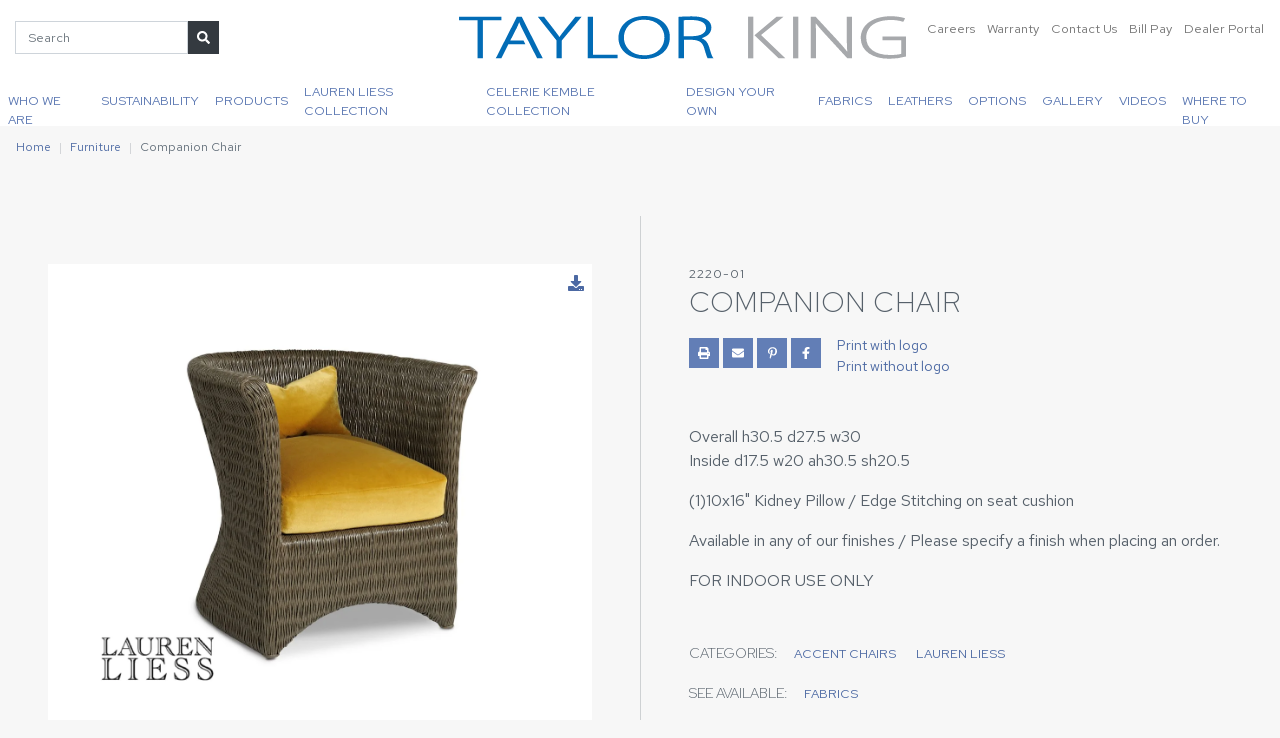

--- FILE ---
content_type: text/html; charset=utf-8
request_url: https://www.taylorking.com/furniture/companion-wicker-chair/
body_size: 7743
content:




<!DOCTYPE html>
<html lang="en">

<head>
  <meta charset="utf-8" />
  <meta http-equiv="X-UA-Compatible" content="IE=edge" />
  <meta name="viewport"
    content="width=device-width, initial-scale=1, shrink-to-fit=no" />

  <title>
    Companion Chair
    | Taylor King
  </title>
  <meta name="description"
    content="" />

  



<link rel="canonical"
  href="https://www.taylorking.com/furniture/companion-wicker-chair/" />



<link rel="icon" type="image/png" href="/static/images/favicon.96a368f4d877.png" />



<!-- Open Graph -->
<meta property="og:type" content="website" />
<meta property="og:locale" content="en_us" />
<meta property="og:url" content="https://www.taylorking.com/furniture/companion-wicker-chair/" />
<meta property="og:title"
  content="Companion Chair | Taylor King" />
<meta property="og:description" content="" />
<meta property="og:site_name" content="Taylor King" />

<meta property="og:see_also" content="https://www.facebook.com/taylorkingfurniture/" />


<meta property="og:see_also" content="https://www.instagram.com/taylorkingfurniture/" />


<meta property="og:see_also" content="https://www.pinterest.com/taylorkingfurn/" />


<meta property="og:see_also" content="https://www.linkedin.com/company/taylor-king-furniture-inc./" />


<meta property="og:see_also" content="https://www.youtube.com/channel/UCdpqoGslFx1rN6TI4O7pzBw" />


<!-- Twitter -->
<meta name="twitter:card" content="summary_large_image">
<meta property="twitter:domain" content="taylorking.com">
<meta property="twitter:url" content="https://www.taylorking.com/furniture/companion-wicker-chair/">
<meta name="twitter:title" content="Companion Chair">
<meta name="twitter:description" content="">



<meta property="og:image" content="https://www.taylorking.com/media/images/2220-01_Angled.max-1200x630.format-jpeg.jpg" />
<meta property="og:image:width" content="731" />
<meta property="og:image:height" content="630" />
<meta name="twitter:image" content="https://www.taylorking.com/media/images/2220-01_Angled.max-1200x630.format-jpeg.jpg" />
<meta property="og:image:alt" content="Companion Chair" />



<!-- JSON-LD Local Business, Primary Contact, Logo, Social Networks -->
<script type="application/ld+json">
{"@context": "http://schema.org", "@type": "Organization", "url": "https://www.taylorking.com", "name": "Taylor King", "logo": "https://www.taylorking.com/static/images/logo.75a63299fe71.png", "telephone": "+18286327731", "contactPoint": [{"@type": "ContactPoint", "telephone": "+18286327731", "contactType": "customer service"}], "address": {"@type": "PostalAddress", "streetAddress": "286 County Home Rd", "addressLocality": "Taylorsville", "addressRegion": "NC", "postalCode": "28681", "addressCountry": "USA"}, "sameAs": ["https://www.facebook.com/taylorkingfurniture/", "https://www.instagram.com/taylorkingfurniture/", "https://www.pinterest.com/taylorkingfurn/", "https://www.linkedin.com/company/taylor-king-furniture-inc./", "https://www.youtube.com/channel/UCdpqoGslFx1rN6TI4O7pzBw"]}
</script>


<!-- JSON-LD Breadcrumbs -->

<!-- beautify ignore:start -->
<script type="application/ld+json">
  {
    "@context": "http://schema.org",
    "@type": "BreadcrumbList",
    "itemListElement": [
      
        
      
        
          {
            "@type": "ListItem",
            "position": 1,
            "name": "Home",
            "item": "https://www.taylorking.com/"
          },
        
      
        
          {
            "@type": "ListItem",
            "position": 2,
            "name": "Furniture",
            "item": "https://www.taylorking.com/furniture/"
          },
        
      
      {
        "@type": "ListItem",
        "position": 3,
        "name": "Companion Chair",
        "item": "https://www.taylorking.com/furniture/companion-wicker-chair/"
      }
    ]
  }
</script>
<!-- beautify ignore:end -->




  <link rel="preconnect" href="https://fonts.googleapis.com">
  <link rel="preconnect" href="https://fonts.gstatic.com" crossorigin>
  <!-- <link
    href="https://fonts.googleapis.com/css?family=Red+Hat+Display:300|Maven+Pro:400,700&display=swap"
    rel="stylesheet" /> -->
  <link href="https://fonts.googleapis.com/css2?family=Red+Hat+Display:ital,wght@0,300;1,300&family=Red+Hat+Text:ital,wght@0,300..700;1,300..700&display=swap" rel="stylesheet">

  <link type="text/css" href="/static/upstairs-15054e20.5e30ee2771b0.css" rel="stylesheet" />
  <link type="text/css" href="/static/richtext-15054e20.00b789fc4c15.css" rel="stylesheet" />
  <link type="text/css" href="/static/announcements-15054e20.61386c7e3d48.css" rel="stylesheet" />
  <link type="text/css" href="/static/search-15054e20.503af59f94a5.css" rel="stylesheet" />
  <link type="text/css" href="/static/images-15054e20.d815c63047aa.css" rel="stylesheet" />
  <link type="text/css" href="/static/hotspots-15054e20.41c2663bbcab.css" rel="stylesheet" />
  
<link type="text/css" href="/static/furniture-15054e20.760dbd7d12b6.css" rel="stylesheet" />


  
<script async
  src="https://www.googletagmanager.com/gtag/js?id=G-T0DWQK19YN">
</script>
<script>
  window.dataLayer = window.dataLayer || [];

  function gtag() {
    dataLayer.push(arguments);
  }
  gtag('js', new Date());

  gtag('config', 'G-T0DWQK19YN');

</script>



  
</head>

<body class="">
  
  




  

  


<header class="fixed-top">
  <nav
    class="navbar p-0 flex-column justify-content-stretch align-items-stretch"
    role="navigation" aria-label="Main Navigation">
    <div class="navbar__top d-flex w-100 bg-white">
      <div class="order-2 order-xl-1 col-xl-4 col-lg-auto d-none d-lg-flex align-items-center">
        

<div class="position-relative">
  <form class="searchbar form-inline d-flex flex-nowrap align-items-stretch"
    action="/search/" method="GET">
    <input id="search-query" class="form-control" type="text" name="query"
      placeholder="Search" aria-label="Search">
    <button class="btn btn-sm btn-dark" aria-label="Submit Search"
      title="Submit Search" type="submit"><i class="fas fa-search"></i></button>
  </form>

  <div id="search-live-results" class="shadow-sm"></div>
</div>

      </div>
      <div class="order-1 order-xl-2 col col-xl-4 pl-0 pl-xl-3 text-xl-center">
        <a class="navbar-brand p-0 m-0" href="/">
          
            <img src="/static/images/logo.312a5d08d616.svg" alt="Taylor King" height="75" width="479" class="navbar__logo p-3" />
          
        </a>
      </div>
      <div
        class="order-3 col-auto col-xl-4 d-flex justify-content-end p-0 p-xl-3">
        <div
          class="list-inline d-none d-xl-flex justify-content-end flex-xl-nowrap flex-lg-wrap">
          
          <div class="list-inline-item ml-xl-1">
            <a href="/careers/" class="navbar__top__link text-decoration-none">
              Careers
            </a>
          </div>
          <div class="list-inline-item ml-xl-1">
            <a href="/warranty/" class="navbar__top__link text-decoration-none">
              Warranty
            </a>
          </div>
          <div class="list-inline-item ml-xl-1">
            <a href="/contact-us/"
              class="navbar__top__link text-decoration-none">
              Contact Us
            </a>
          </div>
          <div class="list-inline-item ml-xl-1">
            <a href="https://payv3.xpress-pay.com/org/F96EBA0650624BA" target="_blank"
              class="navbar__top__link text-decoration-none">
              Bill Pay
            </a>
          </div>
          
          <div class="list-inline-item ml-xl-1">
            <a href="/dealer-portal/"
              class="navbar__top__link text-decoration-none">
              Dealer Portal
            </a>
          </div>
        </div>
        <button id="hamburger"
          class="hamburger navbar-toggler border-0 d-block d-xl-none bg-primary text-white"
          type="button" data-toggle="collapse" data-target="#menu"
          aria-controls="menu" aria-expanded="false"
          aria-label="Toggle navigation">
          <i class="fas fa-bars"></i>
          <i class="fas fa-times"></i>
        </button>
      </div>
    </div>
    <div
      class="navbar__bottom navbar__nav bg-white p-0 col d-none d-xl-flex align-items-stretch justify-content-center pl-0">
      


<a href="/dealer-portal/"
  class="navbar__link d-block d-xl-none px-3 py-2 py-lg-3">
  Dealer Portal
</a>


<a href="/who-we-are/"
  class="navbar__link d-block px-3 px-lg-2 px-xl-2 py-2 py-lg-3">
  
  Who We Are
  
</a>



<a href="/sustainability/"
  class="navbar__link d-block px-3 px-lg-2 px-xl-2 py-2 py-lg-3">
  
  Sustainability
  
</a>



<div class="navbar__mega-dropdown d-lg-flex align-items-lg-stretch">
  <a href="#"
    class="navbar__link navbar__dropdown-link px-3 px-lg-2 px-xl-2 py-2 py-lg-3 d-block d-lg-flex align-items-center justify-content-center">
    Products
  </a>
  <div class="mega-menu">
    <div class="px-3 p-lg-4">
      <div class="flex-columns">
        
        <div class="flex-column px-3 py-1">
          


<a class="mega-menu__link"
  href="/furniture/category/new-introductions/"
  >
  
  New Products
  
</a>

        </div>
        
        <div class="flex-column px-3 py-1">
          


<a class="mega-menu__link"
  href="/furniture/category/accent-chairs/"
  >
  
  Accent Chairs
  
</a>

        </div>
        
        <div class="flex-column px-3 py-1">
          


<a class="mega-menu__link"
  href="/furniture/category/beds/"
  >
  
  Beds
  
</a>

        </div>
        
        <div class="flex-column px-3 py-1">
          


<a class="mega-menu__link"
  href="/furniture/category/benches-ottomans/"
  >
  
  Benches &amp; Ottomans
  
</a>

        </div>
        
        <div class="flex-column px-3 py-1">
          


<a class="mega-menu__link"
  href="/furniture/category/chair-a-halfs/"
  >
  
  Chair &amp; A Halfs
  
</a>

        </div>
        
        <div class="flex-column px-3 py-1">
          


<a class="mega-menu__link"
  href="/furniture/category/chairs/"
  >
  
  Chairs
  
</a>

        </div>
        
        <div class="flex-column px-3 py-1">
          


<a class="mega-menu__link"
  href="/furniture/category/dining-bar-stools-game-chairs/"
  >
  
  Dining / Bar Stools / Game Chairs
  
</a>

        </div>
        
        <div class="flex-column px-3 py-1">
          


<a class="mega-menu__link"
  href="/furniture/category/matching-ottomans/"
  >
  
  Matching Ottomans
  
</a>

        </div>
        
        <div class="flex-column px-3 py-1">
          


<a class="mega-menu__link"
  href="https://www.taylorking.com/furniture/?portfolio=true"
   target="_blank" rel="noopener noreferrer" >
  
  Portfolio
  
</a>

        </div>
        
        <div class="flex-column px-3 py-1">
          


<a class="mega-menu__link"
  href="/furniture/category/reclining-sofas-chairs/"
  >
  
  Reclining Sofas &amp; Chairs
  
</a>

        </div>
        
        <div class="flex-column px-3 py-1">
          


<a class="mega-menu__link"
  href="/furniture/category/sectionals/"
  >
  
  Sectionals
  
</a>

        </div>
        
        <div class="flex-column px-3 py-1">
          


<a class="mega-menu__link"
  href="/furniture/category/settees-chaises/"
  >
  
  Settees &amp; Chaises
  
</a>

        </div>
        
        <div class="flex-column px-3 py-1">
          


<a class="mega-menu__link"
  href="/furniture/category/sleeper-options/"
  >
  
  Sleeper Options
  
</a>

        </div>
        
        <div class="flex-column px-3 py-1">
          


<a class="mega-menu__link"
  href="/furniture/category/sofas/"
  >
  
  Sofas
  
</a>

        </div>
        
        <div class="flex-column px-3 py-1">
          


<a class="mega-menu__link"
  href="/furniture/category/swivel-chairs/"
  >
  
  Swivel Chairs
  
</a>

        </div>
        
        <div class="flex-column px-3 py-1">
          


<a class="mega-menu__link"
  href="/furniture/"
  >
  
  All Products
  
</a>

        </div>
        
      </div>
    </div>
  </div>
</div>



<div class="navbar__mega-dropdown d-lg-flex align-items-lg-stretch">
  <a href="#"
    class="navbar__link navbar__dropdown-link px-3 px-lg-2 px-xl-2 py-2 py-lg-3 d-block d-lg-flex align-items-center justify-content-center">
    Lauren Liess Collection
  </a>
  <div class="mega-menu">
    <div class="px-3 p-lg-4">
      <div class="flex-columns">
        
        <div class="flex-column px-3 py-1">
          


<a class="mega-menu__link"
  href="/lauren-liess-furniture/"
  >
  
  About the Collection
  
</a>

        </div>
        
        <div class="flex-column px-3 py-1">
          


<a class="mega-menu__link"
  href="/furniture/category/lauren-liess/"
  >
  
  Product
  
</a>

        </div>
        
        <div class="flex-column px-3 py-1">
          


<a class="mega-menu__link"
  href="/customizations/type/fabrics/?category=lauren-liess-fabric-collection"
  >
  
  Fabric
  
</a>

        </div>
        
        <div class="flex-column px-3 py-1">
          


<a class="mega-menu__link"
  href="https://www.taylorking.com/videos/#video-10"
   target="_blank" rel="noopener noreferrer" >
  
  Lauren Liess Collection Video
  
</a>

        </div>
        
      </div>
    </div>
  </div>
</div>



<div class="navbar__mega-dropdown d-lg-flex align-items-lg-stretch">
  <a href="#"
    class="navbar__link navbar__dropdown-link px-3 px-lg-2 px-xl-2 py-2 py-lg-3 d-block d-lg-flex align-items-center justify-content-center">
    Celerie Kemble Collection
  </a>
  <div class="mega-menu">
    <div class="px-3 p-lg-4">
      <div class="flex-columns">
        
        <div class="flex-column px-3 py-1">
          


<a class="mega-menu__link"
  href="/celerie-kemble-furniture/"
  >
  
  About the Collection
  
</a>

        </div>
        
        <div class="flex-column px-3 py-1">
          


<a class="mega-menu__link"
  href="/furniture/category/celerie-kemble/"
  >
  
  Product
  
</a>

        </div>
        
        <div class="flex-column px-3 py-1">
          


<a class="mega-menu__link"
  href="/customizations/type/fabrics/?category=celerie-kemble-fabric-collection"
  >
  
  Fabric
  
</a>

        </div>
        
        <div class="flex-column px-3 py-1">
          


<a class="mega-menu__link"
  href="https://www.taylorking.com/videos/#video-14"
   target="_blank" rel="noopener noreferrer" >
  
  Celerie Kemble Collection Video
  
</a>

        </div>
        
      </div>
    </div>
  </div>
</div>



<div class="navbar__mega-dropdown d-lg-flex align-items-lg-stretch">
  <a href="#"
    class="navbar__link navbar__dropdown-link px-3 px-lg-2 px-xl-2 py-2 py-lg-3 d-block d-lg-flex align-items-center justify-content-center">
    Design Your Own
  </a>
  <div class="mega-menu">
    <div class="px-3 p-lg-4">
      <div class="flex-columns">
        
        <div class="flex-column px-3 py-1">
          


<a class="mega-menu__link"
  href="/furniture/category/cozy-creations/"
  >
  
  Cozy Creations
  
</a>

        </div>
        
        <div class="flex-column px-3 py-1">
          


<a class="mega-menu__link"
  href="/furniture/category/taylor-made/"
  >
  
  Taylor Made
  
</a>

        </div>
        
        <div class="flex-column px-3 py-1">
          


<a class="mega-menu__link"
  href="/furniture/category/taylor-made-beds/"
  >
  
  Taylor Made Beds
  
</a>

        </div>
        
        <div class="flex-column px-3 py-1">
          


<a class="mega-menu__link"
  href="/furniture/category/taylor-made-benches-ottomans/"
  >
  
  Taylor Made Benches &amp; Ottomans
  
</a>

        </div>
        
        <div class="flex-column px-3 py-1">
          


<a class="mega-menu__link"
  href="/furniture/category/taylor-made-dining/"
  >
  
  Taylor Made Dining
  
</a>

        </div>
        
      </div>
    </div>
  </div>
</div>



<div class="navbar__mega-dropdown d-lg-flex align-items-lg-stretch">
  <a href="#"
    class="navbar__link navbar__dropdown-link px-3 px-lg-2 px-xl-2 py-2 py-lg-3 d-block d-lg-flex align-items-center justify-content-center">
    Fabrics
  </a>
  <div class="mega-menu">
    <div class="px-3 p-lg-4">
      <div class="flex-columns">
        
        <div class="flex-column px-3 py-1">
          


<a class="mega-menu__link"
  href="/customizations/type/new-introductions/"
  >
  
  New Fabrics
  
</a>

        </div>
        
        <div class="flex-column px-3 py-1">
          


<a class="mega-menu__link"
  href="/customizations/type/fabrics/"
  >
  
  Fabrics
  
</a>

        </div>
        
        <div class="flex-column px-3 py-1">
          


<a class="mega-menu__link"
  href="/customizations/type/fabrics/?category=performance"
  >
  
  Performance Fabrics
  
</a>

        </div>
        
        <div class="flex-column px-3 py-1">
          


<a class="mega-menu__link"
  href="/care-and-maintenance/"
  >
  
  Care and Maintenance
  
</a>

        </div>
        
      </div>
    </div>
  </div>
</div>



<a href="/customizations/type/leathers/"
  class="navbar__link d-block px-3 px-lg-2 px-xl-2 py-2 py-lg-3">
  
  Leathers
  
</a>



<div class="navbar__mega-dropdown d-lg-flex align-items-lg-stretch">
  <a href="#"
    class="navbar__link navbar__dropdown-link px-3 px-lg-2 px-xl-2 py-2 py-lg-3 d-block d-lg-flex align-items-center justify-content-center">
    Options
  </a>
  <div class="mega-menu">
    <div class="px-3 p-lg-4">
      <div class="flex-columns">
        
        <div class="flex-column px-3 py-1">
          


<a class="mega-menu__link"
  href="/customizations/type/wood-finishes-standard/"
  >
  
  Wood Finishes - Standard
  
</a>

        </div>
        
        <div class="flex-column px-3 py-1">
          


<a class="mega-menu__link"
  href="/customizations/type/wood-finishes-premium/"
  >
  
  Wood Finishes - Premium
  
</a>

        </div>
        
        <div class="flex-column px-3 py-1">
          


<a class="mega-menu__link"
  href="/customizations/type/metal-finishes/"
  >
  
  Metal Finishes
  
</a>

        </div>
        
        <div class="flex-column px-3 py-1">
          


<a class="mega-menu__link"
  href="/customizations/type/seat-cushions/"
  >
  
  Seat Cushions
  
</a>

        </div>
        
        <div class="flex-column px-3 py-1">
          


<a class="mega-menu__link"
  href="/customizations/type/nails/"
  >
  
  Nails
  
</a>

        </div>
        
        <div class="flex-column px-3 py-1">
          


<a class="mega-menu__link"
  href="/customizations/type/trims/"
  >
  
  Trims
  
</a>

        </div>
        
        <div class="flex-column px-3 py-1">
          


<a class="mega-menu__link"
  href="/customizations/type/legs-bun-feet/"
  >
  
  Legs/Bun Feet
  
</a>

        </div>
        
        <div class="flex-column px-3 py-1">
          


<a class="mega-menu__link"
  href="/customizations/type/treatments/"
  >
  
  Treatments
  
</a>

        </div>
        
        <div class="flex-column px-3 py-1">
          


<a class="mega-menu__link"
  href="/customizations/type/kick-plates-and-casters/"
  >
  
  Kick Plates &amp; Casters
  
</a>

        </div>
        
        <div class="flex-column px-3 py-1">
          


<a class="mega-menu__link"
  href="/customizations/type/pillow-treatments/"
  >
  
  Pillows
  
</a>

        </div>
        
      </div>
    </div>
  </div>
</div>



<a href="/gallery/"
  class="navbar__link d-block px-3 px-lg-2 px-xl-2 py-2 py-lg-3">
  
  Gallery
  
</a>



<a href="/videos/"
  class="navbar__link d-block px-3 px-lg-2 px-xl-2 py-2 py-lg-3">
  
  Videos
  
</a>



<a href="/where-buy/"
  class="navbar__link d-block px-3 px-lg-2 px-xl-2 py-2 py-lg-3">
  
  Where To Buy
  
</a>



<a href="/warranty/" class="navbar__link d-block d-xl-none px-3 py-2 py-lg-3">
  Warranty
</a>
<a href="/careers/" class="navbar__link d-block d-xl-none px-3 py-2 py-lg-3">
  Careers
</a>
<a href="https://payv3.xpress-pay.com/org/F96EBA0650624BA" target="_blank" class="navbar__link d-block d-xl-none px-3 py-2 py-lg-3">
  Bill Pay
</a>
<a href="/contact-us/" class="navbar__link d-block d-xl-none px-3 py-2 py-lg-3">
  Contact Us
</a>


    </div>
    <div id="menu" class="menu collapse navbar-collapse">
      <div class="menu__wrapper">
        <div class="p-3 menu__search">
          

<div class="position-relative">
  <form class="searchbar form-inline d-flex flex-nowrap align-items-stretch"
    action="/search/" method="GET">
    <input id="search-query" class="form-control" type="text" name="query"
      placeholder="Search" aria-label="Search">
    <button class="btn btn-sm btn-dark" aria-label="Submit Search"
      title="Submit Search" type="submit"><i class="fas fa-search"></i></button>
  </form>

  <div id="search-live-results" class="shadow-sm"></div>
</div>

        </div>
        


<a href="/dealer-portal/"
  class="navbar__link d-block d-xl-none px-3 py-2 py-lg-3">
  Dealer Portal
</a>


<a href="/who-we-are/"
  class="navbar__link d-block px-3 px-lg-2 px-xl-2 py-2 py-lg-3">
  
  Who We Are
  
</a>



<a href="/sustainability/"
  class="navbar__link d-block px-3 px-lg-2 px-xl-2 py-2 py-lg-3">
  
  Sustainability
  
</a>



<div class="navbar__mega-dropdown d-lg-flex align-items-lg-stretch">
  <a href="#"
    class="navbar__link navbar__dropdown-link px-3 px-lg-2 px-xl-2 py-2 py-lg-3 d-block d-lg-flex align-items-center justify-content-center">
    Products
  </a>
  <div class="mega-menu">
    <div class="px-3 p-lg-4">
      <div class="flex-columns">
        
        <div class="flex-column px-3 py-1">
          


<a class="mega-menu__link"
  href="/furniture/category/new-introductions/"
  >
  
  New Products
  
</a>

        </div>
        
        <div class="flex-column px-3 py-1">
          


<a class="mega-menu__link"
  href="/furniture/category/accent-chairs/"
  >
  
  Accent Chairs
  
</a>

        </div>
        
        <div class="flex-column px-3 py-1">
          


<a class="mega-menu__link"
  href="/furniture/category/beds/"
  >
  
  Beds
  
</a>

        </div>
        
        <div class="flex-column px-3 py-1">
          


<a class="mega-menu__link"
  href="/furniture/category/benches-ottomans/"
  >
  
  Benches &amp; Ottomans
  
</a>

        </div>
        
        <div class="flex-column px-3 py-1">
          


<a class="mega-menu__link"
  href="/furniture/category/chair-a-halfs/"
  >
  
  Chair &amp; A Halfs
  
</a>

        </div>
        
        <div class="flex-column px-3 py-1">
          


<a class="mega-menu__link"
  href="/furniture/category/chairs/"
  >
  
  Chairs
  
</a>

        </div>
        
        <div class="flex-column px-3 py-1">
          


<a class="mega-menu__link"
  href="/furniture/category/dining-bar-stools-game-chairs/"
  >
  
  Dining / Bar Stools / Game Chairs
  
</a>

        </div>
        
        <div class="flex-column px-3 py-1">
          


<a class="mega-menu__link"
  href="/furniture/category/matching-ottomans/"
  >
  
  Matching Ottomans
  
</a>

        </div>
        
        <div class="flex-column px-3 py-1">
          


<a class="mega-menu__link"
  href="https://www.taylorking.com/furniture/?portfolio=true"
   target="_blank" rel="noopener noreferrer" >
  
  Portfolio
  
</a>

        </div>
        
        <div class="flex-column px-3 py-1">
          


<a class="mega-menu__link"
  href="/furniture/category/reclining-sofas-chairs/"
  >
  
  Reclining Sofas &amp; Chairs
  
</a>

        </div>
        
        <div class="flex-column px-3 py-1">
          


<a class="mega-menu__link"
  href="/furniture/category/sectionals/"
  >
  
  Sectionals
  
</a>

        </div>
        
        <div class="flex-column px-3 py-1">
          


<a class="mega-menu__link"
  href="/furniture/category/settees-chaises/"
  >
  
  Settees &amp; Chaises
  
</a>

        </div>
        
        <div class="flex-column px-3 py-1">
          


<a class="mega-menu__link"
  href="/furniture/category/sleeper-options/"
  >
  
  Sleeper Options
  
</a>

        </div>
        
        <div class="flex-column px-3 py-1">
          


<a class="mega-menu__link"
  href="/furniture/category/sofas/"
  >
  
  Sofas
  
</a>

        </div>
        
        <div class="flex-column px-3 py-1">
          


<a class="mega-menu__link"
  href="/furniture/category/swivel-chairs/"
  >
  
  Swivel Chairs
  
</a>

        </div>
        
        <div class="flex-column px-3 py-1">
          


<a class="mega-menu__link"
  href="/furniture/"
  >
  
  All Products
  
</a>

        </div>
        
      </div>
    </div>
  </div>
</div>



<div class="navbar__mega-dropdown d-lg-flex align-items-lg-stretch">
  <a href="#"
    class="navbar__link navbar__dropdown-link px-3 px-lg-2 px-xl-2 py-2 py-lg-3 d-block d-lg-flex align-items-center justify-content-center">
    Lauren Liess Collection
  </a>
  <div class="mega-menu">
    <div class="px-3 p-lg-4">
      <div class="flex-columns">
        
        <div class="flex-column px-3 py-1">
          


<a class="mega-menu__link"
  href="/lauren-liess-furniture/"
  >
  
  About the Collection
  
</a>

        </div>
        
        <div class="flex-column px-3 py-1">
          


<a class="mega-menu__link"
  href="/furniture/category/lauren-liess/"
  >
  
  Product
  
</a>

        </div>
        
        <div class="flex-column px-3 py-1">
          


<a class="mega-menu__link"
  href="/customizations/type/fabrics/?category=lauren-liess-fabric-collection"
  >
  
  Fabric
  
</a>

        </div>
        
        <div class="flex-column px-3 py-1">
          


<a class="mega-menu__link"
  href="https://www.taylorking.com/videos/#video-10"
   target="_blank" rel="noopener noreferrer" >
  
  Lauren Liess Collection Video
  
</a>

        </div>
        
      </div>
    </div>
  </div>
</div>



<div class="navbar__mega-dropdown d-lg-flex align-items-lg-stretch">
  <a href="#"
    class="navbar__link navbar__dropdown-link px-3 px-lg-2 px-xl-2 py-2 py-lg-3 d-block d-lg-flex align-items-center justify-content-center">
    Celerie Kemble Collection
  </a>
  <div class="mega-menu">
    <div class="px-3 p-lg-4">
      <div class="flex-columns">
        
        <div class="flex-column px-3 py-1">
          


<a class="mega-menu__link"
  href="/celerie-kemble-furniture/"
  >
  
  About the Collection
  
</a>

        </div>
        
        <div class="flex-column px-3 py-1">
          


<a class="mega-menu__link"
  href="/furniture/category/celerie-kemble/"
  >
  
  Product
  
</a>

        </div>
        
        <div class="flex-column px-3 py-1">
          


<a class="mega-menu__link"
  href="/customizations/type/fabrics/?category=celerie-kemble-fabric-collection"
  >
  
  Fabric
  
</a>

        </div>
        
        <div class="flex-column px-3 py-1">
          


<a class="mega-menu__link"
  href="https://www.taylorking.com/videos/#video-14"
   target="_blank" rel="noopener noreferrer" >
  
  Celerie Kemble Collection Video
  
</a>

        </div>
        
      </div>
    </div>
  </div>
</div>



<div class="navbar__mega-dropdown d-lg-flex align-items-lg-stretch">
  <a href="#"
    class="navbar__link navbar__dropdown-link px-3 px-lg-2 px-xl-2 py-2 py-lg-3 d-block d-lg-flex align-items-center justify-content-center">
    Design Your Own
  </a>
  <div class="mega-menu">
    <div class="px-3 p-lg-4">
      <div class="flex-columns">
        
        <div class="flex-column px-3 py-1">
          


<a class="mega-menu__link"
  href="/furniture/category/cozy-creations/"
  >
  
  Cozy Creations
  
</a>

        </div>
        
        <div class="flex-column px-3 py-1">
          


<a class="mega-menu__link"
  href="/furniture/category/taylor-made/"
  >
  
  Taylor Made
  
</a>

        </div>
        
        <div class="flex-column px-3 py-1">
          


<a class="mega-menu__link"
  href="/furniture/category/taylor-made-beds/"
  >
  
  Taylor Made Beds
  
</a>

        </div>
        
        <div class="flex-column px-3 py-1">
          


<a class="mega-menu__link"
  href="/furniture/category/taylor-made-benches-ottomans/"
  >
  
  Taylor Made Benches &amp; Ottomans
  
</a>

        </div>
        
        <div class="flex-column px-3 py-1">
          


<a class="mega-menu__link"
  href="/furniture/category/taylor-made-dining/"
  >
  
  Taylor Made Dining
  
</a>

        </div>
        
      </div>
    </div>
  </div>
</div>



<div class="navbar__mega-dropdown d-lg-flex align-items-lg-stretch">
  <a href="#"
    class="navbar__link navbar__dropdown-link px-3 px-lg-2 px-xl-2 py-2 py-lg-3 d-block d-lg-flex align-items-center justify-content-center">
    Fabrics
  </a>
  <div class="mega-menu">
    <div class="px-3 p-lg-4">
      <div class="flex-columns">
        
        <div class="flex-column px-3 py-1">
          


<a class="mega-menu__link"
  href="/customizations/type/new-introductions/"
  >
  
  New Fabrics
  
</a>

        </div>
        
        <div class="flex-column px-3 py-1">
          


<a class="mega-menu__link"
  href="/customizations/type/fabrics/"
  >
  
  Fabrics
  
</a>

        </div>
        
        <div class="flex-column px-3 py-1">
          


<a class="mega-menu__link"
  href="/customizations/type/fabrics/?category=performance"
  >
  
  Performance Fabrics
  
</a>

        </div>
        
        <div class="flex-column px-3 py-1">
          


<a class="mega-menu__link"
  href="/care-and-maintenance/"
  >
  
  Care and Maintenance
  
</a>

        </div>
        
      </div>
    </div>
  </div>
</div>



<a href="/customizations/type/leathers/"
  class="navbar__link d-block px-3 px-lg-2 px-xl-2 py-2 py-lg-3">
  
  Leathers
  
</a>



<div class="navbar__mega-dropdown d-lg-flex align-items-lg-stretch">
  <a href="#"
    class="navbar__link navbar__dropdown-link px-3 px-lg-2 px-xl-2 py-2 py-lg-3 d-block d-lg-flex align-items-center justify-content-center">
    Options
  </a>
  <div class="mega-menu">
    <div class="px-3 p-lg-4">
      <div class="flex-columns">
        
        <div class="flex-column px-3 py-1">
          


<a class="mega-menu__link"
  href="/customizations/type/wood-finishes-standard/"
  >
  
  Wood Finishes - Standard
  
</a>

        </div>
        
        <div class="flex-column px-3 py-1">
          


<a class="mega-menu__link"
  href="/customizations/type/wood-finishes-premium/"
  >
  
  Wood Finishes - Premium
  
</a>

        </div>
        
        <div class="flex-column px-3 py-1">
          


<a class="mega-menu__link"
  href="/customizations/type/metal-finishes/"
  >
  
  Metal Finishes
  
</a>

        </div>
        
        <div class="flex-column px-3 py-1">
          


<a class="mega-menu__link"
  href="/customizations/type/seat-cushions/"
  >
  
  Seat Cushions
  
</a>

        </div>
        
        <div class="flex-column px-3 py-1">
          


<a class="mega-menu__link"
  href="/customizations/type/nails/"
  >
  
  Nails
  
</a>

        </div>
        
        <div class="flex-column px-3 py-1">
          


<a class="mega-menu__link"
  href="/customizations/type/trims/"
  >
  
  Trims
  
</a>

        </div>
        
        <div class="flex-column px-3 py-1">
          


<a class="mega-menu__link"
  href="/customizations/type/legs-bun-feet/"
  >
  
  Legs/Bun Feet
  
</a>

        </div>
        
        <div class="flex-column px-3 py-1">
          


<a class="mega-menu__link"
  href="/customizations/type/treatments/"
  >
  
  Treatments
  
</a>

        </div>
        
        <div class="flex-column px-3 py-1">
          


<a class="mega-menu__link"
  href="/customizations/type/kick-plates-and-casters/"
  >
  
  Kick Plates &amp; Casters
  
</a>

        </div>
        
        <div class="flex-column px-3 py-1">
          


<a class="mega-menu__link"
  href="/customizations/type/pillow-treatments/"
  >
  
  Pillows
  
</a>

        </div>
        
      </div>
    </div>
  </div>
</div>



<a href="/gallery/"
  class="navbar__link d-block px-3 px-lg-2 px-xl-2 py-2 py-lg-3">
  
  Gallery
  
</a>



<a href="/videos/"
  class="navbar__link d-block px-3 px-lg-2 px-xl-2 py-2 py-lg-3">
  
  Videos
  
</a>



<a href="/where-buy/"
  class="navbar__link d-block px-3 px-lg-2 px-xl-2 py-2 py-lg-3">
  
  Where To Buy
  
</a>



<a href="/warranty/" class="navbar__link d-block d-xl-none px-3 py-2 py-lg-3">
  Warranty
</a>
<a href="/careers/" class="navbar__link d-block d-xl-none px-3 py-2 py-lg-3">
  Careers
</a>
<a href="https://payv3.xpress-pay.com/org/F96EBA0650624BA" target="_blank" class="navbar__link d-block d-xl-none px-3 py-2 py-lg-3">
  Bill Pay
</a>
<a href="/contact-us/" class="navbar__link d-block d-xl-none px-3 py-2 py-lg-3">
  Contact Us
</a>


        <div class="px-3 pt-3 pb-5 mb-5 menu__bottom">
          <div class="row d-flex text-lg-left text-center">
            <div class="col-6 p-3">
              <div class="text-uppercase">Email</div>
              <a class="footer__link" href="/contact-us/">
                Contact Us
              </a>
            </div>
            
            <div class="col-6 p-3">
              <div class="text-uppercase">Phone</div>
              <a class="footer__link" href="tel:+18286327731">
                +1 (828) 632-7731
              </a>
            </div>
            <div class="col-6 p-3">
              <div class="text-uppercase">Fax</div>
              <a class="footer__link" href="fax:+18286320351">
                +1 (828) 632-0351
              </a>
            </div>
            
            
            <div class="col-6 p-3">
              <div class="text-uppercase">Connect</div>
              
              <a href="https://www.facebook.com/taylorkingfurniture/" class="mx-2" aria-label="Facebook"><i
                  class="fab fa-facebook-f"></i></a>
              
              
              <a href="https://www.instagram.com/taylorkingfurniture/" class="mx-2" aria-label="Instagram"><i
                  class="fab fa-instagram"></i></a>
              
              
              <a href="https://www.pinterest.com/taylorkingfurn/" class="mx-2" aria-label="Pinterest"><i
                  class="fab fa-pinterest-p"></i></a>
              
              
              <a href="https://www.linkedin.com/company/taylor-king-furniture-inc./" class="mx-2" aria-label="LinkedIn"><i
                  class="fab fa-linkedin-in"></i></a>
              
              
              <a href="https://www.youtube.com/channel/UCdpqoGslFx1rN6TI4O7pzBw" class="mx-2" aria-label="Youtube"><i
                  class="fab fa-youtube"></i></a>
              
            </div>
            <div class="col-12 p-3">
              <div class="text-uppercase">Location</div>
              <a class="footer__link"
                href="https://www.google.com/maps/search/?api=1&query=286%20County%20Home%20Rd%2C%20Taylorsville%2C%20NC%2C%2028681">
                286 County Home Rd, Taylorsville,
                NC
              </a>
            </div>
            
          </div>
        </div>
      </div>
    </div>
  </nav>
</header>


  <button id="backtotop"><i class="fas fa-arrow-up"></i></button>


  
  
  <nav aria-label="breadcrumb">
    <ol class="breadcrumb rounded-0 mb-0">
      
      
      
      
      <li class="breadcrumb-item">
        <a href="/">
          Home
        </a>
      </li>
      
      
      
      <li class="breadcrumb-item">
        <a href="/furniture/">
          Furniture
        </a>
      </li>
      
      
      


      
      <li class="breadcrumb-item active" aria-current="page">
        Companion Chair
      </li>
      
    </ol>
  </nav>
  
  

  


  <main>
    
<div class="container-fluid py-lg-4 py-xl-5">
  <div class="site-wrapper">
    <div class="row">
      <div class="col-lg-6 p-3 p-lg-4 p-xl-5">
        
        <div class="images">
          <div class="images__large">
            
            <div class="images__wrapper" data-image-id="10705">
              <a class="images__highres text-primary"
                href="/images/attachment/10184/"
                data-toggle="tooltip" data-placement="left"
                aria-label="Download high-res image"
                title="Download high-res image">
                <i class="fas fa-download"></i>
              </a>
              <div class="zoom">
                <div class="lazy-wrapper h-auto w-auto mw-100">
  <picture>
    <source type="image/webp" data-srcset="https://www.taylorking.com/media/images/2220-01_Angled.max-1920x1080.format-webp.webp" />
    <img data-src="https://www.taylorking.com/media/images/2220-01_Angled.max-1920x1080.jpg" src="https://www.taylorking.com/media/images/2220-01_Angled.2e16d0ba.fill-125x108.jpg"
      alt="2220-01 Angled" width="1253"
      height="1080"
      class="lazy h-auto mw-100 " />
  </picture>
</div>

              </div>
              <div class="row" style="font-size: .85rem;">
                <div class="col-auto">
                  <a href="/images/attachment/10184/"><small>Download Image</small></a>
                </div>
                
                <div class="col text-muted text-right">
                  <small>Shown in <a href="/customizations/empress-patina/">EMPRESS PATINA</a></small>
                </div>
                
              </div>
            </div>
            
            <div class="images__wrapper" data-image-id="10846">
              <a class="images__highres text-primary"
                href="/images/attachment/10185/"
                data-toggle="tooltip" data-placement="left"
                aria-label="Download high-res image"
                title="Download high-res image">
                <i class="fas fa-download"></i>
              </a>
              <div class="zoom">
                <div class="lazy-wrapper h-auto w-auto mw-100">
  <picture>
    <source type="image/webp" data-srcset="https://www.taylorking.com/media/images/2220-01_Side.max-1920x1080.format-webp.webp" />
    <img data-src="https://www.taylorking.com/media/images/2220-01_Side.max-1920x1080.jpg" src="https://www.taylorking.com/media/images/2220-01_Side.2e16d0ba.fill-125x108.jpg"
      alt="2220-01 Side" width="1253"
      height="1080"
      class="lazy h-auto mw-100 " />
  </picture>
</div>

              </div>
              <div class="row" style="font-size: .85rem;">
                <div class="col-auto">
                  <a href="/images/attachment/10185/"><small>Download Image</small></a>
                </div>
                
                <div class="col text-muted text-right">
                  <small>Shown in <a href="/customizations/empress-patina/">EMPRESS PATINA</a></small>
                </div>
                
              </div>
            </div>
            
          </div>
          <div class="images__small p-0 mt-3">
            
            <div class="col-auto c-pointer">
              <div class="lazy-wrapper h-auto w-auto mw-100">
  <picture>
    <source type="image/webp" data-srcset="https://www.taylorking.com/media/images/2220-01_Angled.max-165x165.format-webp.webp" />
    <img data-src="https://www.taylorking.com/media/images/2220-01_Angled.max-165x165.jpg" src="https://www.taylorking.com/media/images/2220-01_Angled.2e16d0ba.fill-16x14.jpg"
      alt="2220-01 Angled" width="165"
      height="142"
      class="lazy h-auto mw-100 " />
  </picture>
</div>

            </div>
            
            <div class="col-auto c-pointer">
              <div class="lazy-wrapper h-auto w-auto mw-100">
  <picture>
    <source type="image/webp" data-srcset="https://www.taylorking.com/media/images/2220-01_Side.max-165x165.format-webp.webp" />
    <img data-src="https://www.taylorking.com/media/images/2220-01_Side.max-165x165.jpg" src="https://www.taylorking.com/media/images/2220-01_Side.2e16d0ba.fill-16x14.jpg"
      alt="2220-01 Side" width="165"
      height="142"
      class="lazy h-auto mw-100 " />
  </picture>
</div>

            </div>
            
          </div>
          <div class="slider-dots images-sm-dots"></div>
        </div>
        
        
      </div>
      <div class="col-lg-6 p-3 p-lg-4 p-xl-5 product__info">
        <h2 class="h5 mb-1"><small>2220-01
            
          </small>
          
        </h2>
        <h1 class="h3 text-uppercase">Companion Chair</h1>
        <div class="d-flex flex-wrap flex-md-nowrap">
          <ul class="list-inline actions mb-0">
            
            <li class="list-inline-item">
              
              <a href="/furniture/companion-wicker-chair/print/?logo=true"
                rel="nofollow" target="_blank"
                id="furniture-print-link-logo-1"
                class="action btn btn-primary rounded text-white d-flex flex-column justify-content-center align-items-center p-1"
                aria-label="Print">
                <i class="fas fa-print" aria-hidden="true"></i>
              </a>
              
            </li>
            <li class="list-inline-item">
              <a href="/cdn-cgi/l/email-protection#132c606671797670672e507c7e63727d7a7c7d362123507b727a6135727e6328717c776a2e7b676763603620523c3c6464643d67726a7f7c61787a7d743d707c7e3c7566617d7a676661763c707c7e63727d7a7c7d3e647a707876613e707b727a613c" class="action btn btn-primary rounded text-white d-flex flex-column justify-content-center align-items-center p-1" aria-label="Email to Inqure about this product">
                <i class="fas fa-envelope" aria-hidden="true"></i>
              </a>
            </li>
            <li class="list-inline-item">
              <a href="https://pinterest.com/pin/create/link/?url=https%3A//www.taylorking.com/furniture/companion-wicker-chair/&amp;description=Companion%20Chair"
                class="action btn btn-primary rounded text-white d-flex flex-column justify-content-center align-items-center p-1"
                aria-label="Pinterest Link">
                <i class="fab fa-pinterest-p" aria-hidden="true"></i>
              </a>
            </li>
            <li class="list-inline-item">
              <a href="https://facebook.com/sharer/sharer.php?u=https%3A//www.taylorking.com/furniture/companion-wicker-chair/"
                class="action btn btn-primary rounded text-white d-flex flex-column justify-content-center align-items-center p-1"
                aria-label="Facebook Link">
                <i class="fab fa-facebook-f" aria-hidden="true"></i>
              </a>
            </li>
          </ul>
          <div class="d-flex flex-column px-3">
            
            <small>
              <a href="/furniture/companion-wicker-chair/print/?logo=true"
                id="furniture-print-link-logo-2"
                rel="nofollow" target="_blank">
                Print with logo
              </a>
            </small>
            <small>
              <a href="/furniture/companion-wicker-chair/print/"
                id="furniture-print-link-2"
                rel="nofollow" target="_blank">
                Print without logo
              </a>
            </small>
            
          </div>
          
        </div>
        


        <div class="mt-3">
          <div class="product__richtext">
            




<div class="block-rich_text my-3 my-lg-4 my-xl-5">
  <p>Overall h30.5 d27.5 w30<br/>Inside d17.5 w20 ah30.5 sh20.5</p><p>(1)10x16&quot; Kidney Pillow / Edge Stitching on seat cushion</p><p>Available in any of our finishes / Please specify a finish when placing an order.</p><p>FOR INDOOR USE ONLY</p>
</div>



          </div>
          
        </div>
        
        <ul class="list-inline mt-3">
          <li class="list-inline-item"><small
              class="text-uppercase font-2">Categories:</small></li>
          
          <li class="list-inline-item">
            <a href="/furniture/category/accent-chairs/"
              class="product__category p-1 text-decoration-none text-uppercase">Accent Chairs</a>
          </li>
          
          <li class="list-inline-item">
            <a href="/furniture/category/lauren-liess/"
              class="product__category p-1 text-decoration-none text-uppercase">Lauren Liess</a>
          </li>
          
        </ul>
        
        <ul class="list-inline mt-3">
          <li class="list-inline-item"><small class="text-uppercase font-2">See
              Available:</small></li>
          <li class="list-inline-item">
            <a href="/customizations/type/fabrics/"
              class="product__category p-1 text-decoration-none text-uppercase">Fabrics</a>
          </li>
          
        </ul>

        

        
        <div class="mt-3 mt-lg-5">
          <a href="/where-buy/" class="btn btn-secondary text-uppercase">
            <small>Find a Dealer</small>
          </a>
        </div>
        
      </div>
    </div>
  </div>
</div>








<section class="py-5 px-0 container-fluid d-print-none">
  <div class="px-3 px-lg-5">
    <h2 class="text-uppercase h4">Related Furniture</h2>
  </div>
  <div class="products-row px-3 px-lg-5 py-5">
    <div class="row flex-nowrap">
      
      <div class="product-link-wrapper col-xl-3 col-lg-4 col-6 px-2 px-md-3">
        


<a href="/furniture/corsica-chair-2/"
  class="product-link card rounded-0 text-decoration-none h-100 w-100">
  
  <div
    class="card-img-top bg-white rounded-0 d-flex flex-column align-items-center justify-content-center flex-grow-1">
    
      <div class="lazy-wrapper h-auto w-auto mw-100">
  <picture>
    <source type="image/webp" data-srcset="https://www.taylorking.com/media/images/346-01_26_0_11-15-2018_11-00-58.max-640x360.format-webp.webp" />
    <img data-src="https://www.taylorking.com/media/images/346-01_26_0_11-15-2018_11-00-58_AM_1_HR_4xiC.max-640x360.jpg" src="https://www.taylorking.com/media/images/346-01_26_0_11-15-2018_11-00-58_AM_1.2e16d0ba.fill-41x36.jpg"
      alt="Corsica Chair Image" width="417"
      height="360"
      class="lazy h-auto mw-100 " />
  </picture>
</div>

    
  </div>
  <div class="card-body rounded-0 flex-grow-0 p-2 p-lg-3">
    
    <div class="h5 mb-1 float-md-right ml-1">
      <small>346-01
        
        <small
          class="badge badge-primary rounded-circle leather text-center">L</small>
        
        
      </small>
    </div>
    <h3 class="h6 text-uppercase mb-0">Corsica Chair</h3>
  </div>
  
</a>

      </div>
      
    </div>
  </div>
</section>


  </main>

  


<footer class="footer">
  
  <div class="footer__top">
    <div class="container-fluid py-3 px-lg-4 px-xl-5 py-lg-4 py-xl-5">
      <div class="row">
        <div class="col-lg-7">
          <div class="row">
            <div class="col-4 col-xl-3 py-3 text-center text-lg-left">
              <a href="/whats-new/" class="px-2 px-lg-0 py-3 text-uppercase">What's New</a>
            </div>
            <div class="col-4 col-xl-3 py-3 text-center text-lg-left">
              <a href="/press/" class="px-2 px-lg-0 py-3 text-uppercase">Press</a>
            </div>
            <div class="col-4 col-xl-3 py-3 text-center text-lg-left">
              <a href="https://www.taylorking.com/documents/18/TaylorKing_Logo_Fnl_iqB2hqv.zip" class="px-2 px-lg-0 py-3 text-uppercase">Logo</a>
            </div>
            <div class="col-4 col-xl-3 py-3 text-center text-lg-left d-none d-lg-block">
              <a href="/stay-connected/" class="px-2 px-lg-0 py-3 text-uppercase">Stay Connected</a>
            </div>
            <div class="col-4 col-xl-3 py-3 text-center text-lg-left">
              <a href="/e-catalogs/" class="px-2 px-lg-0 py-3 text-uppercase">E-Catalogs</a>
            </div>
            <div class="col-4 col-xl-3 py-3 text-center text-lg-left">
              <a href="/news/" class="px-2 px-lg-0 py-3 text-uppercase">News</a>
            </div>
            <div class="col-4 col-xl-3 py-3 text-center text-lg-left">
              <a href="/gallery/" class="px-2 px-lg-0 py-3 text-uppercase">Gallery</a>
            </div>
            <div class="col-lg col-12 p-3 text-lg-left text-center footer__social">
              
              <a href="https://www.facebook.com/taylorkingfurniture/" class="mx-2" aria-label="Facebook" target="_blank" rel="noreferrer noopener"><i
                  class="fab fa-facebook-f"></i></a>
              
              
              <a href="https://www.instagram.com/taylorkingfurniture/" class="mx-2" aria-label="Instagram" target="_blank" rel="noreferrer noopener"><i
                  class="fab fa-instagram"></i></a>
              
              
              <a href="https://www.pinterest.com/taylorkingfurn/" class="mx-2" aria-label="Pinterest" target="_blank" rel="noreferrer noopener"><i
                  class="fab fa-pinterest-p"></i></a>
              
              
              <a href="https://www.linkedin.com/company/taylor-king-furniture-inc./" class="mx-2" aria-label="LinkedIn" target="_blank" rel="noreferrer noopener"><i
                  class="fab fa-linkedin-in"></i></a>
              

              
              <a href="https://www.youtube.com/channel/UCdpqoGslFx1rN6TI4O7pzBw" class="mx-2" aria-label="Youtube" target="_blank" rel="noreferrer noopener"><i
                  class="fab fa-youtube"></i></a>
            </div>
          </div>
          
        </div>
        <div class="col-lg-5 p-3">
          <!-- Begin Mailchimp Signup Form -->
          <div id="mc_embed_signup" class="d-lg-flex flex-column pl-lg-5 ml-xl-5">
            <div class="h5 font-weight-normal text-center text-lg-left">Sign up for news and updates</div>
          <form action="https://taylorking.us4.list-manage.com/subscribe/post?u=153483735367b5b3618e4e552&amp;id=b111e0906f" method="post" id="mc-embedded-subscribe-form" name="mc-embedded-subscribe-form" class="validate form-inline justify-content-center justify-content-lg-start" target="_blank" novalidate>
            <!-- <div class="h3">Sign up for News & Updates</div> -->
              <div id="mc_embed_signup_scroll" class="d-flex align-items-stretch justify-content-center">

            <input type="email" value="" name="EMAIL" class="email form-control m-0 h-auto" id="mce-EMAIL" placeholder="Email address" required>
              <!-- real people should not fill this in and expect good things - do not remove this or risk form bot signups-->
              <div style="position: absolute; left: -5000px;" aria-hidden="true"><input type="text" name="b_153483735367b5b3618e4e552_b111e0906f" tabindex="-1" value=""></div>
              <input type="submit" value="Sign Up" name="subscribe" id="mc-embedded-subscribe" class="button m-0 btn btn-dark text-uppercase">
              </div>
          </form>
          </div>

          <!--End mc_embed_signup-->
        </div>
      </div>
    </div>
  </div>
  
  <div class="container-fluid pb-3 pb-lg-0 px-lg-4 px-xl-5 py-lg-3">
    
    <div class="row d-flex text-lg-left text-center">
      <div class="col-lg-3 col-md-6 p-3">
        <div class="text-uppercase">Email</div>
        <a class="footer__link" href="/contact-us/">
          Contact Us
        </a>
      </div>
      
      <div class="col-lg-3 col-md-6 p-3">
        <div class="text-uppercase">Phone</div>
        <a class="footer__link" href="tel:+18286327731">
          +1 (828) 632-7731
        </a>
      </div>
      <div class="col-lg-3 col-md-6 p-3">
        <div class="text-uppercase">Fax</div>
        <a class="footer__link" href="fax:+18286320351">
          +1 (828) 632-0351
        </a>
      </div>
      
      
      <div class="col-lg-3 col-md-6 p-3">
        <div class="text-uppercase">Location</div>
        <a class="footer__link"
          href="https://www.google.com/maps/search/?api=1&query=286%20County%20Home%20Rd%2C%20Taylorsville%2C%20NC%2C%2028681">
          286 County Home Rd, Taylorsville, NC
        </a>
      </div>
      
    </div>
    
    <div class="sosumi pt-3 pt-lg-5">
      <div class="row align-items-center">
        <div class="col-md-6 col-lg-8 text-md-left text-center">
          &copy; 2026 Taylor King. Handcrafted in the
          USA. <span class="d-lg-none"><br /></span>
          
          <a
            href="/legal/privacy-policy/"><u>Privacy</u></a> | <a
            href="/legal/terms-of-service/"><u>Terms</u></a> | <a
            href="/legal/accessibility/"><u>Accessibility</u></a>
          
        </div>
        <div class="col-md-6 col-lg-4 text-md-right text-center mt-3 mt-md-0">
          <span class="d-inline d-lg-none"><br /></span>
          Developed by <a href="https://www.vannoppen.co/" target="_blank"
            rel="noopener noreferrer"><u>VanNoppen</u></a>. Powered by <a
            href="https://www.vannoppen.co/upstairs/" target="_blank"
            rel="noopener noreferrer"><u>Upstairs</u></a>.
        </div>
      </div>
    </div>
  </div>
</footer>


  <script data-cfasync="false" src="/cdn-cgi/scripts/5c5dd728/cloudflare-static/email-decode.min.js"></script><script type="text/javascript" src="/static/upstairs-15054e20.dbc4c7b46c73.js" ></script>
  <script type="text/javascript" src="/static/richtext-15054e20.7f43f0a93612.js" ></script>
  <script type="text/javascript" src="/static/announcements-15054e20.ca4dd85beb15.js" ></script>
  <script type="text/javascript" src="/static/search-15054e20.b809fa6b6518.js" ></script>
  <script type="text/javascript" src="/static/images-15054e20.c9d585ddb9d9.js" ></script>
  <script type="text/javascript" src="/static/hotspots-15054e20.760440d5f394.js" ></script>
  
<script type="text/javascript" src="/static/furniture-15054e20.aaa92e88568e.js" ></script>

<script defer src="https://static.cloudflareinsights.com/beacon.min.js/vcd15cbe7772f49c399c6a5babf22c1241717689176015" integrity="sha512-ZpsOmlRQV6y907TI0dKBHq9Md29nnaEIPlkf84rnaERnq6zvWvPUqr2ft8M1aS28oN72PdrCzSjY4U6VaAw1EQ==" data-cf-beacon='{"version":"2024.11.0","token":"20ceb063f2d144a6ab3324a2b4247550","r":1,"server_timing":{"name":{"cfCacheStatus":true,"cfEdge":true,"cfExtPri":true,"cfL4":true,"cfOrigin":true,"cfSpeedBrain":true},"location_startswith":null}}' crossorigin="anonymous"></script>
</body>

</html>


--- FILE ---
content_type: text/css; charset="utf-8"
request_url: https://www.taylorking.com/static/furniture-15054e20.760dbd7d12b6.css
body_size: 622
content:
.slick-slider{box-sizing:border-box;-webkit-user-select:none;-moz-user-select:none;-ms-user-select:none;user-select:none;-webkit-touch-callout:none;-khtml-user-select:none;touch-action:pan-y;-webkit-tap-highlight-color:transparent}.slick-list,.slick-slider{position:relative;display:block}.slick-list{overflow:hidden;margin:0;padding:0}.slick-list:focus{outline:none}.slick-list.dragging{cursor:pointer;cursor:hand}.slick-slider .slick-list,.slick-slider .slick-track{-webkit-transform:translateZ(0);transform:translateZ(0)}.slick-track{position:relative;top:0;left:0;display:block;margin-left:auto;margin-right:auto}.slick-track:after,.slick-track:before{display:table;content:""}.slick-track:after{clear:both}.slick-loading .slick-track{visibility:hidden}.slick-slide{display:none;float:left;height:100%;min-height:1px}[dir=rtl] .slick-slide{float:right}.slick-slide img{display:block}.slick-slide.slick-loading img{display:none}.slick-slide.dragging img{pointer-events:none}.slick-initialized .slick-slide{display:block}.slick-loading .slick-slide{visibility:hidden}.slick-vertical .slick-slide{display:block;height:auto;border:1px solid transparent}.slick-arrow.slick-hidden{display:none}
.images__small .slick-track{display:flex;justify-content:center;align-items:center}.images__highres{position:absolute;right:0;z-index:2;padding:.5em}.images__large .zoom img{max-width:100%;max-height:90vh;height:auto}.images__small{margin-bottom:0}.images__small .slick-list{padding:0!important}.images__small .slick-track{min-width:100%!important;width:100%!important;justify-content:flex-start}.images__small .slick-track .slick-slide{height:auto}.images__small .slick-track .slick-slide:only-child{display:none}.images__small img{height:auto;width:auto;max-height:100%;max-width:100%}@media print{.images__small{display:flex;justify-content:center;align-items:center;list-style-type:none}}.images .slider-dots ul{margin-top:0;margin-bottom:1rem}@media screen and (max-width:991.99px){.images .images-sm-dots{margin-bottom:1rem}}.product__info{border-top:1px solid rgba(86,96,106,.25)}@media screen and (min-width:992px){.product__info{border-left:1px solid rgba(86,96,106,.25);border-top:none}}.product__richtext a{font-weight:700}.product-action{color:#41598b}.product-action:hover{color:#5170ae}.product-details td:first-child{color:rgba(0,0,0,.5);font-weight:700;font-size:.9rem;text-transform:uppercase}.product__category{font-size:.8rem;transition:border-bottom .35s}.product__category:hover{border-bottom:1px solid #627eb6}
.products-row::-webkit-scrollbar{width:10px;height:8px}@media only screen and (hover:none){.products-row::-webkit-scrollbar{border:1px solid #dce0e3}}.products-row::-webkit-scrollbar-track{border-radius:0;background:#eaecee}.products-row::-webkit-scrollbar-thumb{background:#a4adb5;transition:background .2s}.products-row::-webkit-scrollbar-thumb:hover{background:#88939e}.product-link{background:#fff;border:none;transition:color .35s,box-shadow .35s;color:#6c757d}.product-link:hover{background:#fff;color:#56606a;box-shadow:1px 1px 20px 9px rgba(0,0,0,.05)}.products-row{overflow:auto}@media screen and (max-width:991.99px){.products-row .product-link-wrapper{width:250px!important;max-width:250px!important;min-width:250px!important}}.leather{width:14px;height:14px;font-size:75%}.product-filter{background:transparent;font-size:.8rem;border-top:1px solid rgba(86,96,106,.15);border-bottom:1px solid rgba(86,96,106,.15);color:#343a40}.product-filter.active{background:#4c69a3}#productFiltersBtn{display:flex;font-size:.8rem}@media screen and (min-width:992px){#productFiltersBtn{display:none}}#filtersHide{display:none}@media screen and (max-width:991.99px){#productFilters{display:none}}

/*# sourceMappingURL=furniture-15054e20.css.map*/